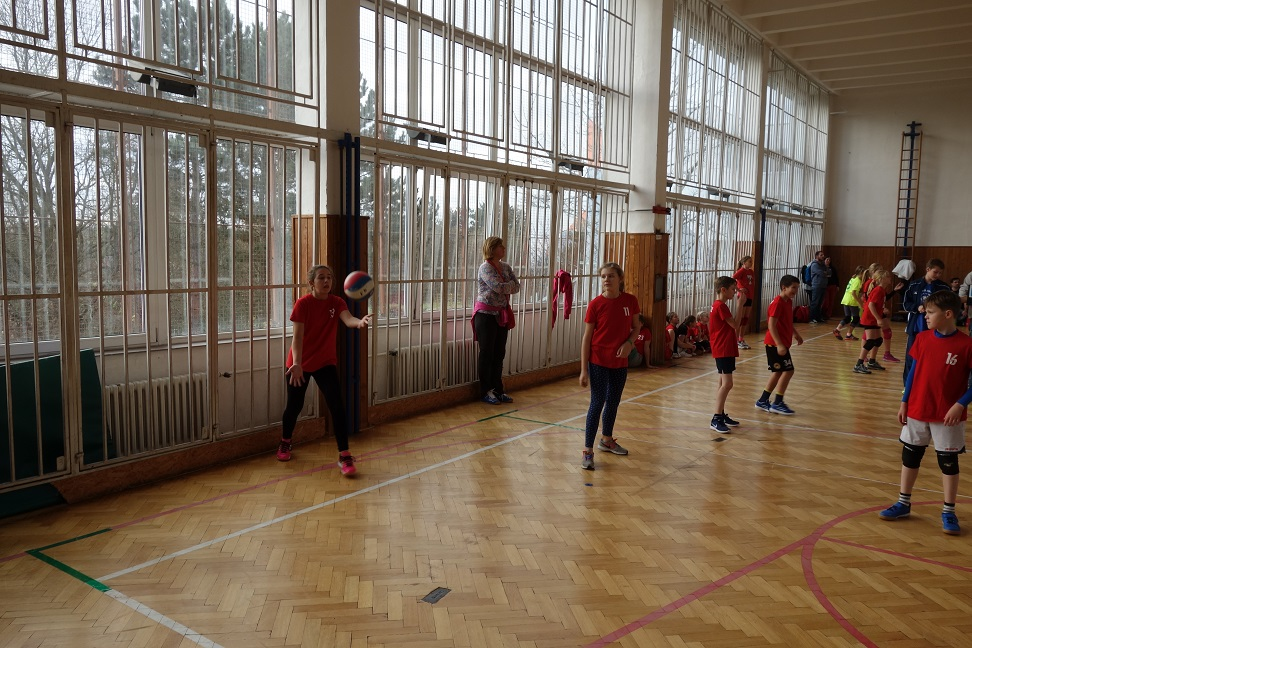

--- FILE ---
content_type: text/html; charset=UTF-8
request_url: https://www.volejbal-vrsovice.cz/fotoalbum/mladez/modranska-hvezdicka-2017/turnaj10.-.html
body_size: 884
content:
<?xml version="1.0" encoding="utf-8"?>
<!DOCTYPE html PUBLIC "-//W3C//DTD XHTML 1.0 Transitional//EN" "http://www.w3.org/TR/xhtml1/DTD/xhtml1-transitional.dtd">
<html lang="cs" xml:lang="cs" xmlns="http://www.w3.org/1999/xhtml">

    <head>

        <meta http-equiv="content-type" content="text/html; charset=utf-8" />
        <meta name="description" content="Stránky volejbalového oddílu TJ Sokol Praha Vršovice" />
        <meta name="keywords" content="volejbal,volejbal Praha 10,volejbal Praha 4,volejbal Michle,volejbal Vršovice,kurz volejbalu,nábor děti,sportovni kroužky,míčové,minivolejbal,volejbalová přípravky,volejbal Kačerov,volejbal Spořilov,volejbal Nusle,volejbal Na Líše,volejbal Mendíků" />
        <meta name="robots" content="all,follow" />
        <meta name="author" content="<!--/ u_author /-->" />
        <link rel="stylesheet" href="/style.1760773058.1.css" type="text/css" />
        
        <script type="text/javascript" src="https://www002.estranky.cz/user/js/index.js" id="index_script" ></script>
        <title>
            
        </title>

        <style>
          body {margin: 0px; padding: 0px;}
        </style>
    </head>
<body>
    <script language="JavaScript" type="text/javascript">
    <!--
      index_setCookieData('index_curr_fullphoto', 127);
    //-->
  </script>
  <a href="javascript: close();"><img src="/img/original/127/turnaj10.jpg" border="0" alt="turnaj10" width="972" height="648"></a>

<!-- NO GEMIUS -->
</body>
</html>
